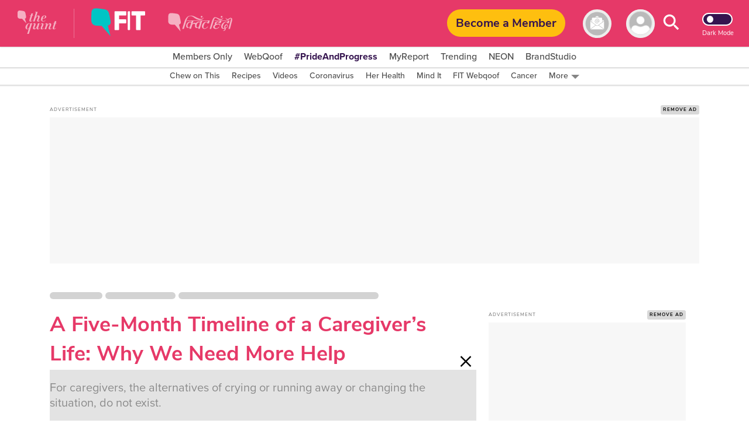

--- FILE ---
content_type: text/html; charset=utf-8
request_url: https://www.google.com/recaptcha/api2/aframe
body_size: 183
content:
<!DOCTYPE HTML><html><head><meta http-equiv="content-type" content="text/html; charset=UTF-8"></head><body><script nonce="HxCaHsu32fSHVphHkdX3Cg">/** Anti-fraud and anti-abuse applications only. See google.com/recaptcha */ try{var clients={'sodar':'https://pagead2.googlesyndication.com/pagead/sodar?'};window.addEventListener("message",function(a){try{if(a.source===window.parent){var b=JSON.parse(a.data);var c=clients[b['id']];if(c){var d=document.createElement('img');d.src=c+b['params']+'&rc='+(localStorage.getItem("rc::a")?sessionStorage.getItem("rc::b"):"");window.document.body.appendChild(d);sessionStorage.setItem("rc::e",parseInt(sessionStorage.getItem("rc::e")||0)+1);localStorage.setItem("rc::h",'1766050757819');}}}catch(b){}});window.parent.postMessage("_grecaptcha_ready", "*");}catch(b){}</script></body></html>

--- FILE ---
content_type: application/javascript; charset=UTF-8
request_url: https://www.thequint.com/cdn-cgi/challenge-platform/h/g/scripts/jsd/d39f91d70ce1/main.js?
body_size: 4620
content:
window._cf_chl_opt={uYln4:'g'};~function(x,J,s,d,e,l,o,n){x=E,function(m,b,po,O,g,Q){for(po={m:507,b:497,g:462,Q:434,A:472,k:467,z:455,T:509,K:511,H:529,D:523},O=E,g=m();!![];)try{if(Q=-parseInt(O(po.m))/1*(parseInt(O(po.b))/2)+-parseInt(O(po.g))/3*(parseInt(O(po.Q))/4)+parseInt(O(po.A))/5*(parseInt(O(po.k))/6)+parseInt(O(po.z))/7*(-parseInt(O(po.T))/8)+-parseInt(O(po.K))/9+parseInt(O(po.H))/10+parseInt(O(po.D))/11,Q===b)break;else g.push(g.shift())}catch(A){g.push(g.shift())}}(X,821295),J=this||self,s=J[x(442)],d={},d[x(482)]='o',d[x(494)]='s',d[x(526)]='u',d[x(460)]='z',d[x(454)]='n',d[x(484)]='I',d[x(545)]='b',e=d,J[x(534)]=function(g,Q,A,z,pC,pZ,pP,p4,K,H,D,M,i,G){if(pC={m:499,b:435,g:538,Q:514,A:486,k:520,z:514,T:530,K:519,H:437,D:443,M:461},pZ={m:466,b:437,g:512},pP={m:477,b:525,g:475,Q:508},p4=x,Q===null||Q===void 0)return z;for(K=y(Q),g[p4(pC.m)][p4(pC.b)]&&(K=K[p4(pC.g)](g[p4(pC.m)][p4(pC.b)](Q))),K=g[p4(pC.Q)][p4(pC.A)]&&g[p4(pC.k)]?g[p4(pC.z)][p4(pC.A)](new g[(p4(pC.k))](K)):function(F,p5,S){for(p5=p4,F[p5(pZ.m)](),S=0;S<F[p5(pZ.b)];F[S+1]===F[S]?F[p5(pZ.g)](S+1,1):S+=1);return F}(K),H='nAsAaAb'.split('A'),H=H[p4(pC.T)][p4(pC.K)](H),D=0;D<K[p4(pC.H)];M=K[D],i=c(g,Q,M),H(i)?(G='s'===i&&!g[p4(pC.D)](Q[M]),p4(pC.M)===A+M?T(A+M,i):G||T(A+M,Q[M])):T(A+M,i),D++);return z;function T(F,S,p3){p3=E,Object[p3(pP.m)][p3(pP.b)][p3(pP.g)](z,S)||(z[S]=[]),z[S][p3(pP.Q)](F)}},l=x(540)[x(513)](';'),o=l[x(530)][x(519)](l),J[x(521)]=function(m,g,pv,p6,Q,A,k,z){for(pv={m:459,b:437,g:553,Q:508,A:480},p6=x,Q=Object[p6(pv.m)](g),A=0;A<Q[p6(pv.b)];A++)if(k=Q[A],'f'===k&&(k='N'),m[k]){for(z=0;z<g[Q[A]][p6(pv.b)];-1===m[k][p6(pv.g)](g[Q[A]][z])&&(o(g[Q[A]][z])||m[k][p6(pv.Q)]('o.'+g[Q[A]][z])),z++);}else m[k]=g[Q[A]][p6(pv.A)](function(T){return'o.'+T})},n=function(pL,pS,pF,pi,pg,b,g,Q){return pL={m:478,b:537},pS={m:498,b:498,g:508,Q:498,A:498,k:433,z:541},pF={m:437},pi={m:437,b:541,g:477,Q:525,A:475,k:477,z:525,T:474,K:508,H:474,D:508,M:474,i:508,G:498,F:498,S:525,L:508,j:474,f:508,R:474,W:498,U:508,Y:508,pG:433},pg=x,b=String[pg(pL.m)],g={'h':function(A,pD){return pD={m:445,b:541},null==A?'':g.g(A,6,function(k,pq){return pq=E,pq(pD.m)[pq(pD.b)](k)})},'g':function(A,z,T,pJ,K,H,D,M,i,G,F,S,L,j,R,W,U,Y){if(pJ=pg,null==A)return'';for(H={},D={},M='',i=2,G=3,F=2,S=[],L=0,j=0,R=0;R<A[pJ(pi.m)];R+=1)if(W=A[pJ(pi.b)](R),Object[pJ(pi.g)][pJ(pi.Q)][pJ(pi.A)](H,W)||(H[W]=G++,D[W]=!0),U=M+W,Object[pJ(pi.k)][pJ(pi.Q)][pJ(pi.A)](H,U))M=U;else{if(Object[pJ(pi.k)][pJ(pi.z)][pJ(pi.A)](D,M)){if(256>M[pJ(pi.T)](0)){for(K=0;K<F;L<<=1,z-1==j?(j=0,S[pJ(pi.K)](T(L)),L=0):j++,K++);for(Y=M[pJ(pi.H)](0),K=0;8>K;L=1&Y|L<<1,j==z-1?(j=0,S[pJ(pi.D)](T(L)),L=0):j++,Y>>=1,K++);}else{for(Y=1,K=0;K<F;L=L<<1.94|Y,j==z-1?(j=0,S[pJ(pi.K)](T(L)),L=0):j++,Y=0,K++);for(Y=M[pJ(pi.M)](0),K=0;16>K;L=L<<1.28|Y&1,z-1==j?(j=0,S[pJ(pi.i)](T(L)),L=0):j++,Y>>=1,K++);}i--,i==0&&(i=Math[pJ(pi.G)](2,F),F++),delete D[M]}else for(Y=H[M],K=0;K<F;L=1&Y|L<<1.71,j==z-1?(j=0,S[pJ(pi.D)](T(L)),L=0):j++,Y>>=1,K++);M=(i--,i==0&&(i=Math[pJ(pi.F)](2,F),F++),H[U]=G++,String(W))}if(''!==M){if(Object[pJ(pi.k)][pJ(pi.S)][pJ(pi.A)](D,M)){if(256>M[pJ(pi.H)](0)){for(K=0;K<F;L<<=1,z-1==j?(j=0,S[pJ(pi.L)](T(L)),L=0):j++,K++);for(Y=M[pJ(pi.j)](0),K=0;8>K;L=L<<1.88|1.99&Y,j==z-1?(j=0,S[pJ(pi.f)](T(L)),L=0):j++,Y>>=1,K++);}else{for(Y=1,K=0;K<F;L=Y|L<<1.85,j==z-1?(j=0,S[pJ(pi.D)](T(L)),L=0):j++,Y=0,K++);for(Y=M[pJ(pi.R)](0),K=0;16>K;L=1.23&Y|L<<1,j==z-1?(j=0,S[pJ(pi.i)](T(L)),L=0):j++,Y>>=1,K++);}i--,0==i&&(i=Math[pJ(pi.W)](2,F),F++),delete D[M]}else for(Y=H[M],K=0;K<F;L=1&Y|L<<1.16,j==z-1?(j=0,S[pJ(pi.U)](T(L)),L=0):j++,Y>>=1,K++);i--,0==i&&F++}for(Y=2,K=0;K<F;L=Y&1|L<<1.9,z-1==j?(j=0,S[pJ(pi.Y)](T(L)),L=0):j++,Y>>=1,K++);for(;;)if(L<<=1,z-1==j){S[pJ(pi.L)](T(L));break}else j++;return S[pJ(pi.pG)]('')},'j':function(A,pG,ps){return pG={m:474},ps=pg,null==A?'':''==A?null:g.i(A[ps(pF.m)],32768,function(k,pd){return pd=ps,A[pd(pG.m)](k)})},'i':function(A,z,T,pe,K,H,D,M,i,G,F,S,L,j,R,W,Y,U){for(pe=pg,K=[],H=4,D=4,M=3,i=[],S=T(0),L=z,j=1,G=0;3>G;K[G]=G,G+=1);for(R=0,W=Math[pe(pS.m)](2,2),F=1;W!=F;U=S&L,L>>=1,0==L&&(L=z,S=T(j++)),R|=(0<U?1:0)*F,F<<=1);switch(R){case 0:for(R=0,W=Math[pe(pS.b)](2,8),F=1;W!=F;U=L&S,L>>=1,L==0&&(L=z,S=T(j++)),R|=F*(0<U?1:0),F<<=1);Y=b(R);break;case 1:for(R=0,W=Math[pe(pS.b)](2,16),F=1;F!=W;U=S&L,L>>=1,0==L&&(L=z,S=T(j++)),R|=F*(0<U?1:0),F<<=1);Y=b(R);break;case 2:return''}for(G=K[3]=Y,i[pe(pS.g)](Y);;){if(j>A)return'';for(R=0,W=Math[pe(pS.Q)](2,M),F=1;W!=F;U=L&S,L>>=1,L==0&&(L=z,S=T(j++)),R|=(0<U?1:0)*F,F<<=1);switch(Y=R){case 0:for(R=0,W=Math[pe(pS.m)](2,8),F=1;W!=F;U=L&S,L>>=1,L==0&&(L=z,S=T(j++)),R|=F*(0<U?1:0),F<<=1);K[D++]=b(R),Y=D-1,H--;break;case 1:for(R=0,W=Math[pe(pS.A)](2,16),F=1;F!=W;U=L&S,L>>=1,L==0&&(L=z,S=T(j++)),R|=F*(0<U?1:0),F<<=1);K[D++]=b(R),Y=D-1,H--;break;case 2:return i[pe(pS.k)]('')}if(0==H&&(H=Math[pe(pS.m)](2,M),M++),K[Y])Y=K[Y];else if(Y===D)Y=G+G[pe(pS.z)](0);else return null;i[pe(pS.g)](Y),K[D++]=G+Y[pe(pS.z)](0),H--,G=Y,0==H&&(H=Math[pe(pS.b)](2,M),M++)}}},Q={},Q[pg(pL.b)]=g.h,Q}(),v();function N(g,Q,pU,pl,A,k,z){if(pU={m:458,b:436,g:464,Q:465,A:451,k:516,z:464,T:531,K:522,H:465,D:501,M:492,i:531,G:522},pl=x,A=pl(pU.m),!g[pl(pU.b)])return;Q===pl(pU.g)?(k={},k[pl(pU.Q)]=A,k[pl(pU.A)]=g.r,k[pl(pU.k)]=pl(pU.z),J[pl(pU.T)][pl(pU.K)](k,'*')):(z={},z[pl(pU.H)]=A,z[pl(pU.A)]=g.r,z[pl(pU.k)]=pl(pU.D),z[pl(pU.M)]=Q,J[pl(pU.i)][pl(pU.G)](z,'*'))}function c(m,g,Q,pa,p1,A){p1=(pa={m:535,b:514,g:441,Q:447},x);try{return g[Q][p1(pa.m)](function(){}),'p'}catch(k){}try{if(g[Q]==null)return g[Q]===void 0?'u':'x'}catch(z){return'i'}return m[p1(pa.b)][p1(pa.g)](g[Q])?'a':g[Q]===m[p1(pa.b)]?'C':g[Q]===!0?'T':!1===g[Q]?'F':(A=typeof g[Q],p1(pa.Q)==A?V(m,g[Q])?'N':'f':e[A]||'?')}function y(m,pB,p2,g){for(pB={m:538,b:459,g:479},p2=x,g=[];m!==null;g=g[p2(pB.m)](Object[p2(pB.b)](m)),m=Object[p2(pB.g)](m));return g}function Z(m,b,pK,pT,pr,pz,pX,g,Q,A){pK={m:544,b:432,g:495,Q:506,A:539,k:440,z:549,T:438,K:504,H:436,D:457,M:468,i:483,G:536,F:546,S:510,L:510,j:436,f:502,R:537,W:488},pT={m:552},pr={m:450,b:464,g:452},pz={m:457},pX=x,g=J[pX(pK.m)],console[pX(pK.b)](J[pX(pK.g)]),Q=new J[(pX(pK.Q))](),Q[pX(pK.A)](pX(pK.k),pX(pK.z)+J[pX(pK.g)][pX(pK.T)]+pX(pK.K)+g.r),g[pX(pK.H)]&&(Q[pX(pK.D)]=5e3,Q[pX(pK.M)]=function(pE){pE=pX,b(pE(pz.m))}),Q[pX(pK.i)]=function(ph){ph=pX,Q[ph(pr.m)]>=200&&Q[ph(pr.m)]<300?b(ph(pr.b)):b(ph(pr.g)+Q[ph(pr.m)])},Q[pX(pK.G)]=function(pm){pm=pX,b(pm(pT.m))},A={'t':B(),'lhr':s[pX(pK.F)]&&s[pX(pK.F)][pX(pK.S)]?s[pX(pK.F)][pX(pK.L)]:'','api':g[pX(pK.j)]?!![]:![],'payload':m},Q[pX(pK.f)](n[pX(pK.R)](JSON[pX(pK.W)](A)))}function a(m,pQ,p8){return pQ={m:470},p8=x,Math[p8(pQ.m)]()<m}function P(pk,pp,m,b,g){return pk={m:505,b:524},pp=x,m=3600,b=B(),g=Math[pp(pk.m)](Date[pp(pk.b)]()/1e3),g-b>m?![]:!![]}function X(pY){return pY='bigint,loading,from,Function,stringify,contentWindow,TbVa1,error on cf_chl_props,detail,[native code],string,_cf_chl_opt,createElement,120588lZhgGB,pow,Object,style,error,send,chlApiRumWidgetAgeMs,/jsd/oneshot/d39f91d70ce1/0.9957967738886343:1766049035:XtVlNpfUzaQqDf0JWQy1zcxZtcYR7ZIFV2hwjU1O2BU/,floor,XMLHttpRequest,1KxtGCt,push,1192gyyYKe,href,14036616dboMyz,splice,split,Array,chlApiClientVersion,event,clientInformation,/b/ov1/0.9957967738886343:1766049035:XtVlNpfUzaQqDf0JWQy1zcxZtcYR7ZIFV2hwjU1O2BU/,bind,Set,kuIdX1,postMessage,32595409orPzQY,now,hasOwnProperty,undefined,chlApiUrl,toString,946340cpXJhd,includes,parent,display: none,DOMContentLoaded,mlwE4,catch,onerror,MxjnugWgnf,concat,open,_cf_chl_opt;mhsH6;xkyRk9;FTrD2;leJV9;BCMtt1;sNHpA9;GKPzo4;AdbX0;REiSI4;xriGD7;jwjCc3;agiDh2;MQCkM2;mlwE4;kuIdX1;aLEay4;cThi2,charAt,onreadystatechange,iframe,__CF$cv$params,boolean,location,readyState,removeChild,/cdn-cgi/challenge-platform/h/,contentDocument,navigator,xhr-error,indexOf,log,join,76Xtmzdg,getOwnPropertyNames,api,length,uYln4,msg,POST,isArray,document,isNaN,HkTQ2,NGo-ThKZE$3awxAmvpPHlqL8zty2Bse9r4SdRYif1VMOngjXcW5D6+7QIFU0ukCJb,jsd,function,tabIndex,/invisible/jsd,status,sid,http-code:,body,number,46186xbuOsG,gwUy0,timeout,cloudflare-invisible,keys,symbol,d.cookie,184773Qfehul,kgZMo4,success,source,sort,9220146aIZeOL,ontimeout,chlApiSitekey,random,errorInfoObject,5JaSXCl,chctx,charCodeAt,call,addEventListener,prototype,fromCharCode,getPrototypeOf,map,appendChild,object,onload'.split(','),X=function(){return pY},X()}function E(p,h,m){return m=X(),E=function(b,g,q){return b=b-432,q=m[b],q},E(p,h)}function C(Q,A,pH,pb,k,z,T,K,H,D,M,i){if(pH={m:439,b:501,g:544,Q:549,A:495,k:438,z:518,T:449,K:506,H:539,D:440,M:457,i:468,G:469,F:456,S:527,L:495,j:490,f:503,R:495,W:463,U:515,Y:444,pD:471,pM:473,pi:465,pG:446,pF:502,pS:537},pb=x,!a(.01))return![];z=(k={},k[pb(pH.m)]=Q,k[pb(pH.b)]=A,k);try{T=J[pb(pH.g)],K=pb(pH.Q)+J[pb(pH.A)][pb(pH.k)]+pb(pH.z)+T.r+pb(pH.T),H=new J[(pb(pH.K))](),H[pb(pH.H)](pb(pH.D),K),H[pb(pH.M)]=2500,H[pb(pH.i)]=function(){},D={},D[pb(pH.G)]=J[pb(pH.A)][pb(pH.F)],D[pb(pH.S)]=J[pb(pH.L)][pb(pH.j)],D[pb(pH.f)]=J[pb(pH.R)][pb(pH.W)],D[pb(pH.U)]=J[pb(pH.A)][pb(pH.Y)],M=D,i={},i[pb(pH.pD)]=z,i[pb(pH.pM)]=M,i[pb(pH.pi)]=pb(pH.pG),H[pb(pH.pF)](n[pb(pH.pS)](i))}catch(G){}}function I(pN,p7,g,Q,A,k,z){p7=(pN={m:496,b:543,g:500,Q:532,A:448,k:453,z:481,T:489,K:517,H:551,D:550,M:453,i:548},x);try{return g=s[p7(pN.m)](p7(pN.b)),g[p7(pN.g)]=p7(pN.Q),g[p7(pN.A)]='-1',s[p7(pN.k)][p7(pN.z)](g),Q=g[p7(pN.T)],A={},A=mlwE4(Q,Q,'',A),A=mlwE4(Q,Q[p7(pN.K)]||Q[p7(pN.H)],'n.',A),A=mlwE4(Q,g[p7(pN.D)],'d.',A),s[p7(pN.M)][p7(pN.i)](g),k={},k.r=A,k.e=null,k}catch(T){return z={},z.r={},z.e=T,z}}function B(pA,p9,m){return pA={m:544,b:505},p9=x,m=J[p9(pA.m)],Math[p9(pA.b)](+atob(m.t))}function v(pW,pR,pf,pV,m,b,g,Q,A){if(pW={m:544,b:436,g:547,Q:485,A:476,k:476,z:533,T:542},pR={m:547,b:485,g:542},pf={m:491},pV=x,m=J[pV(pW.m)],!m)return;if(!P())return;(b=![],g=m[pV(pW.b)]===!![],Q=function(pc,k){if(pc=pV,!b){if(b=!![],!P())return;k=I(),Z(k.r,function(z){N(m,z)}),k.e&&C(pc(pf.m),k.e)}},s[pV(pW.g)]!==pV(pW.Q))?Q():J[pV(pW.A)]?s[pV(pW.k)](pV(pW.z),Q):(A=s[pV(pW.T)]||function(){},s[pV(pW.T)]=function(py){py=pV,A(),s[py(pR.m)]!==py(pR.b)&&(s[py(pR.g)]=A,Q())})}function V(m,g,pt,p0){return pt={m:487,b:477,g:528,Q:475,A:553,k:493},p0=x,g instanceof m[p0(pt.m)]&&0<m[p0(pt.m)][p0(pt.b)][p0(pt.g)][p0(pt.Q)](g)[p0(pt.A)](p0(pt.k))}}()

--- FILE ---
content_type: application/javascript; charset=utf-8
request_url: https://fundingchoicesmessages.google.com/f/AGSKWxVIDIifUQUH1hhGbu1RgMOEqim5sqNHDOtwDD0Z_OUzSOGeqOectEukNm2PyDkhhs-wMI8p4JPWiLsgykU7EE6QmU23ezV1VrMICfXsEKJxwm7hLcJznJ9bS2TCrFx_hJx8i6CFmj28EaNIUGi22l6KrYZ2FD45egTIIBHdIWmwHLTRud-TZYbSuTNl/_/park_html_functions.js/ad-refresh-/ad-feedback./adservices._afs_ads.
body_size: -1292
content:
window['09ddfba7-81f6-43b1-9e95-b1d46d2fa7a9'] = true;

--- FILE ---
content_type: text/plain; charset=utf-8
request_url: https://firestore.googleapis.com/google.firestore.v1.Firestore/Listen/channel?database=projects%2Fnewseasy-3f962%2Fdatabases%2F(default)&VER=8&RID=5592&CVER=22&X-HTTP-Session-Id=gsessionid&%24httpHeaders=X-Goog-Api-Client%3Agl-js%2F%20fire%2F8.10.1%0D%0AContent-Type%3Atext%2Fplain%0D%0AX-Firebase-GMPID%3A1%3A230078060883%3Aweb%3A148b28b35fb5d0ec74a9a6%0D%0A&zx=fzfodepp1fm6&t=1
body_size: -134
content:
51
[[0,["c","QTXqsZ--Qlwn-bKzMK-2lQ","",8,12,30000]]]
